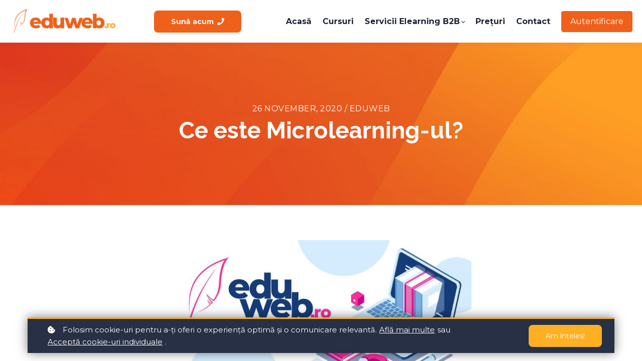

--- FILE ---
content_type: text/javascript;charset=UTF-8
request_url: https://www.eduweb.ro/scripts/lw_translate.js
body_size: 26674
content:

function TranslationObj(){}
TranslationObj.prototype={get:function(key){var localeNow=this.locale;if(!this.has(key)){localeNow="en"}
var keys=key.split(".");if(keys.length!=2){return key}
var translation=this.translations[keys[0]][localeNow][keys[1]];if(translation==""){return this.translations[keys[0]].en[keys[1]]}
if(translation==null){return this.translations[keys[0]].en[keys[1]]}
return translation},has:function(key,locale){var keys=key.split(".");if(typeof locale==="undefined"){locale=this.locale}
if(keys.length!=2){return!1}
if(typeof(this.translations[keys[0]])=="undefined"){return!1}
if(typeof(this.translations[keys[0]][locale])=="undefined"){return!1}
if(typeof(this.translations[keys[0]][locale][keys[1]])=="undefined"){return!1}
return!0},hasDefault:function(key){return this.has(key,"en")},setLocale:function(locale){this.locale=locale;this.setMomentLocale(locale)},setTimezone:function(timezone){this.timezone=timezone},setMomentLocale:function(locale){if(locale=="br"){locale="pt-br"}else if(locale=="gr"){locale="el"}else if(locale=="no"){locale="nn"}else if(locale==='se'){locale='sv'}
moment.locale(locale)},getLocale:function(){return this.locale},setTranslations:function(data){this.translations=data},getTranslations:function(){return this.translations},formatTimestamp:function(timestamp,format){if(typeof format==="undefined"){format=this.dateFormat}
var currentLocale=this.locale;this.setMomentLocale("en");var result=this.formatTimestampLocalized(timestamp,format);this.setMomentLocale(currentLocale);return result},formatTimestampLocalized:function(timestamp,format){if(typeof format==="undefined"){format=this.dateFormat}
if(moment(timestamp,format,!0).isValid()){return timestamp}
return moment.unix(timestamp).tz(this.timezone).format(format)},formatTimestampInUTC:function(timestamp,format){if(moment(timestamp,format,!0).isValid()){return timestamp}
return moment.unix(timestamp).tz('UTC').format(format)},setTimezoneOffset:function(offset){this.timezoneOffset=offset},setDateFormat:function(format){this.dateFormat=format},toTimestamp:function(date,format,useSchoolLocale=!1){if(typeof format==="undefined"&&date){format=this.dateFormat}
var result=null;var currentLocale=this.locale;this.setMomentLocale(useSchoolLocale?currentLocale:"en");if(!moment(date,format,!0).isValid()){result=date}else{result=moment(date,format).unix()}
this.setMomentLocale(currentLocale);return result},};moment.tz.setDefault("Europe/Bucharest");var LWTranslate=LWTranslate||new TranslationObj();LWTranslate.setLocale("en");LWTranslate.setDateFormat("DD MMM YYYY");LWTranslate.setTimezone("Europe/Bucharest");LWTranslate.setTimezoneOffset(moment().format('Z'));LWTranslate.setTranslations({"workpad":{"en":{"title":"Workpad","main_title":"Selecteaz\u0103 categoria","search_results_title":"Rezultatele c\u0103ut\u0103rii","search_results":"Caut\u0103 rezultate pentru","placeholder_search":"C\u0103utare","favorite":"Favorite","comment":"Comentariu","tweet":"Distribuie pe Twitter","open_tab":"Deschide\u021bi \u00eentr-o fil\u0103 nou\u0103","visited":"Vizitat","my_notes":"Noti\u021bele mele","my_highlights":"Marcajele mele","my_bookmarks":"Semnele mele de carte","my_fav_articles":"Articolele mele preferate","my_fav_workpad":"Instrumentele mele preferate","new_resources":"Resurse noi","empty_user":"Momentan, se lucreaz\u0103 din greu pentru preg\u0103tirea resurselor","no_qa":"Se pare c\u0103 \u00eenc\u0103 nu ai r\u0103spuns la nicio \u00eentrebare!","no_notes":"Se pare c\u0103 nu ai f\u0103cut \u00eenc\u0103 nicio not\u0103!","no_highlights":"Se pare c\u0103 nu ai f\u0103cut \u00eenc\u0103 niciun marcaj!"}},"video":{"en":{"title":"Video Player","related_articles":"Articole similare","related_articles_read":"Clic pentru a citi \u0219tirile aferente!","replay":"Red\u0103 videoclipul","or_next_video":"sau mergi la urm\u0103torul videoclip","last_video":"acesta este ultimul videoclip...!","last_video_msg":"E\u0219ti deja \u00een ultimul videoclip al cursului","first_video_msg":"Acesta este primul videoclip din curs","table_of_contents":"Cuprins","toc_hover_title":"Vezi cuprinsul","captions_hover_title":"Vezi subtitr\u0103rile disponibile","pbr_hover_title":"Schimb\u0103 rata de redare"}},"subscriptions":{"en":{"title":"Abonamente","main_title":"Care plan este cel potrivit pentru tine?","courses":"Cursuri","included":"inclus","grab":"Aboneaz\u0103-te acum!","buy":"Aboneaz\u0103-te","subscribed":"Abonat","price_course":"Valoare:","one_subscription_at_a_time_error_message":"Din p\u0103cate, nu po\u021bi cump\u0103ra acest produs. Po\u021bi avea acces doar la un singur abonament. Anuleaz\u0103 abonamentul curent \u0219i \u00eencearc\u0103 din nou.","already_bought_error_message":"Din p\u0103cate, nu po\u021bi cump\u0103ra acest produs. Se pare c\u0103 l-ai cump\u0103rat deja sau cursul nu mai exist\u0103."}},"social":{"en":{"title":"Comunitate","following":"Urm\u0103re\u0219te","following_no":"Nu urm\u0103re\u0219te pe nimeni","followers":"Urm\u0103ritori","followers_no":"Niciun urm\u0103ritor","filter":"Comunitate","activity":"Activitate","friends":"Prieteni","polls":"Sondaje","mentions":"Men\u021biuni","discussions":"Discu\u021bii de curs","placeholder_search":"Caut\u0103 post\u0103ri","placeholder_share":"Aici po\u021bi posta mesaje, imagini, \u00eentreb\u0103ri, sondaje","placeholder_no_share":"A\u0219tept\u0103m con\u021binutul t\u0103u","search_results":"Caut\u0103 rezultate pentru","url":"url","url_msg":"Ad\u0103ug\u0103 o adres\u0103 URL","add_url":"Scrie adresa URL","img":"imagine","img_msg":"Adaug\u0103 o imagine","add_image":"Adaug\u0103 imagine","attach":"Ata\u0219eaz\u0103","poll":"sondaj","poll_msg":"Creeaz\u0103 un sondaj","placeholder_poll_question":"Scrie \u00eentrebarea","placeholder_poll_choice":"Alegere","share":"Posteaz\u0103","all":"Toate","no_posts":"Nu ai postat nimic p\u00e2n\u0103 acum","comment":"Comentariu","comments":"Comentarii","placeholder_comment":"Adaug\u0103 un comentariu","delete":"\u0218terge","from":"De la","post_delete":"\u0218terge postarea","post_delete_confirm":"E\u0219ti sigur c\u0103 vrei s\u0103 \u0219tergi postarea?","post_best_of":"Cea mai bun\u0103 postare","post_best_of_msg":"\u0218tim c\u0103 ai f\u0103cut o postare grozav\u0103! S\u0103 vedem ce p\u0103rere au al\u021bi utilizatori despre asta.","comment_delete":"\u0218terge comentariu","comment_delete_confirm":"E\u0219ti sigur c\u0103 vrei s\u0103 \u0219tergi comentariul?","view_all":"Vezi tot","new_post":"1 postare nou\u0103","new_posts":"Post\u0103ri noi","no_new_posts":"Nu sunt post\u0103ri noi","group":"Grup","groups":"Grupuri","the_group":"Grupul:","leave_the_group":"E\u0219ti sigur c\u0103 vrei s\u0103 p\u0103r\u0103se\u0219ti grupul:","delete_the_group":"E\u0219ti sigur c\u0103 vrei s\u0103 \u0219tergi grupul:","members":"Membri","invite":"Invit\u0103","invited":"Invitat","invite_to":"Invit\u0103 la","remove":"Elimin\u0103","leave":"P\u0102R\u0102SE\u0218TE","popular_article":"Cel mai popular articol","more_news":"Mai multe \u0219tiri","announcements":"Anun\u021buri","new_members":"Membri noi","popular_post":"Postare popular\u0103","see_more":"Vezi mai mult...","new_badges":"Insigne noi","no_location":"Loca\u021bie necunoscut\u0103","spammy_user":"Raporteaz\u0103 utilizatorul","message_user":"Mesaj","spammy_alert_title":"Raporteaz\u0103 utilizatorul","spammy_alert_content":"E\u0219ti sigur c\u0103 dore\u0219ti s\u0103 raportezi acest utilizator pentru un comportament nepotrivit?","mentions_header_description":"Mentions of your name will appear here","member":"Member","placeholder_poll":"Ask a question for your poll","no_posts_title":"No posts yet!","no_posts_text":"Once you create posts, they'll appear here in the order they were created.","no_mentions_title":"No mentions yet!","no_mentions_text":"Posts or comments you've been mentioned in,  will appear here in the order they were created.","no_members_title":"No members yet!","no_members_text":"Once there are some members, they'll appear here.","no_replies_title":"No replies yet!","no_replies_text":"Once people start replying to your posts,  their replies will appear here in the order they were created.","no_course_title":"No course discussions yet!","no_course_text":"Once people start posting in the course discussion spaces, their posts will appear here in the order they were created.","back_to_space":"Back to space","back_to_discussion":"Back to discussion","back_to_video":"Back to comments","max_file_size_error_title":"Size exceed max limit","max_file_size_error_description":"Failed to upload {X}. It exceeds the maximum allowed size of {Y}.","max_file_number_error_title":"File limit reached","max_file_number_error_description":"Failed to upload {X}. It exceeds the maximum allowed files per post ({Y}).","unsupported_format_error_title":"Format is not supported","unsupported_format_error_description":"Failed to upload {X}. This type of files is not supported. Please upload a file with a different extension","channel_first_visit_message":"You have joined the space {X}","no_channels_title":"No spaces yet!","no_channels_description":"You don't have any spaces yet.","no_content_title":"Content Unavailable","no_content_text":"Sorry, no available content here. This might be due to access restrictions or because there's nothing here yet.","online_members_in_space":"Online members in space","online_members_in_course":"Online members in course","empty_online_member_list":"Where did everyone go?","add_poll_choice":"Add a choice","delete_poll":"Delete poll","poll_minimum_options":"Poll must have at least 2 options","edited":"(edited)","edited_by_admin":"(edited by admin)","link_copied_to_clipboard":"Link copied to clipboard","edit":"Edit","view_less":"View less","feed_sort_newest_activity_first":"Newest activity first","feed_sort_newest_first":"Newest first","feed_sort_oldest_first":"Oldest first","feed_sort_by":"Sort by","copy_link":"Copy link to post","search_header":"Showing results for \"{X}\" in {Y}","your_course_progress":"Your course progress","no_posts_with_search_term_title":"No posts found","no_posts_with_search_term_text":"Sorry, no posts found with the search term \"{X}\".","insert_emoji":"Insert an emoji","attach_photos":"Attach photos","attach_file":"Attach a file or video","start_poll":"Start a poll","mention_member":"Mention a member","read_more":"READ MORE","toggle_formatting_bar":"Toggle formatting bar","leave_space":"Leave space?","replies":"Replies","replies_header_description":"Posts where you have replies","course_discussions":"Course Discussions","course_discussions_header_description":"Posts across course discussions","likes":"Likes","upvotes":"Upvotes","and_x_more_likes_upvotes":"and {X} more","show_more":"Show more","show_less":"Show less","mention_everyone":"all","mention_everyone_label":"All members (notify all members of this space)","video_post_placeholder":"Add comment at {X}","video_share":"Comment at {X}","placeholder_create_group":"Numele grupului","placeholder_poll_new_choice":"Nou\u0103 alegere","poll_minimum_choices":"Trebuie s\u0103 specifici cel pu\u021bin dou\u0103 r\u0103spunsuri posibile la sondaj","placeholder_no_comment":"Te rug\u0103m s\u0103 scrii un comentariu","yeah":"Apreciez!","best_of":"Favorite","comment_best_of":"Cel mai bun comentariu","comment_best_of_msg":"\u0218tim c\u0103 a\u021bi f\u0103cut un comentariu minunat! S\u0103 vedem ce p\u0103rere au al\u021bi utilizatori despre asta.","create_group":"Creeaz\u0103 un grup"}},"starting":{"en":{"title":"Bine ai venit!","hi":"Salut","go_to_profile":"Mergi la profil","filter_all":"Toate Cursurile","filter_my":"Cursurile mele","filter_newest":"Cursuri noi","filter_popular":"Populare","filter_categories":"Categorii Cursuri","filter_authors":"Autori Cursuri","filter_search":"","filter_offers":"Offers","offer":"Ofert\u0103 special\u0103","continue":"Continu\u0103","happening_now":"Are loc acum","new_users":"Utilizatori noi","goal":"Obiectiv","unlock":"DEBLOCA\u021aI","bundles_price_final":"Pre\u021b final:","bundles_off":"OPRIT","bundles_courses":"Cursuri","tip_nav_panel":"Apas\u0103 aici pentru a accesa meniul principal de navigare","welcome_message_title":"Bucur\u0103-te de noul t\u0103u curs!","welcome_message":"Acesta este doar \u00eenceputul procesului t\u0103u de \u00eenv\u0103\u021bare. <br\/> Succes!","subscription_select":"Selecteaz\u0103","product_owned_title":"Deja de\u021bii acel produs","product_owned_message":"Te rug\u0103m s\u0103 incerci s\u0103 cumperi un alt produs"}},"payments":{"en":{"title":"Plat\u0103","step_checkout":"Verific\u0103","invoice_details_placeholder":"Scrie\u021bi aici detaliile facturii","invoice_details":"Detaliile facturii","invoice_required":"Pentru a continua, trebuie s\u0103 furnizezi informa\u021bii suplimentare despre factur\u0103.","review_order":"Revizuirea comenzii","secure_msg":"Informa\u021biile din aceast\u0103 pagin\u0103 sunt procesate \u0219i criptate \u00een siguran\u021b\u0103 folosind instrumente de top de criptare \u0219i prevenire a fraudei din industrie.","secure_msg_note":"Securitate garantat\u0103 folosind unul dintre cele mai avansate sisteme criptate de pe pia\u021b\u0103.","accept":"Accept","terms":"Termeni \u0219i Conditii","terms_accept":"\u201eTe rug\u0103m s\u0103 bifezi caseta care s\u0103 verifice c\u0103 ai citit cu aten\u021bie \u0219i c\u0103 accep\u021bi termenii \u0219i condi\u021biile de v\u00e2nzare.\u201d","continue":"Continu\u0103","continue_with_paypal":"Continu\u0103 cu Paypal","continue_with_pagseguro":"Continu\u0103 cu Pagseguro","total":"Total:","sub_total":"Subtotal","tax_amount":"Tax","billing_details_title":"Detalii de facturare","user_details_title":"User details","buy_subscription":"Cump\u0103r\u0103 abonament","pay":"Pl\u0103te\u0219te","coupon":"Coupon","coupon_title":"Ai un cupon?","coupon_redeem":"Folose\u0219te cuponul","coupon_placeholder":"Revendic\u0103 cuponul","coupon_stripe_forever":"Cupon aplicat pentru totdeauna","coupon_stripe_once":"Cupon aplicat o dat\u0103","coupon_stripe_repeating":"Cupon solicitat","coupon_expired":"Cuponul nu mai poate fi utilizat sau a expirat.","coupon_applied":"Coupon already applied.","higher_discount_applied":"Higher discount already applied.","trial_begin":"\u00cencepe perioada gratuit\u0103 de prob\u0103","payment_failed":"Plata nu a reu\u0219it, te rug\u0103m s\u0103 \u00eencerci din nou sau s\u0103 ne contactezi pentru mai multe informa\u021bii.","expired_card":"The card has expired. Check the expiration date or use a different card.","incorrect_cvc":"The card\u2019s security code is incorrect. Check the card\u2019s security code or use a different card.","insufficient_funds":"The card has insufficient funds to complete the purchase.","lost_card":"The payment was declined because the card is reported lost.","stolen_card":"The payment was declined because the card is reported stolen.","pagseguro_awaiting_payments_message":"Ai o plat\u0103 \u00een a\u0219teptare \u00een pagseguro ... Pentru a crea o nou\u0103 plat\u0103, clic pe continu\u0103.","choose_payment_option":"Alege","additional_validation_alert_title":"Informa\u021bii lips\u0103","additional_validation_alert_text":"Te rug\u0103m s\u0103 completezi toate c\u00e2mpurile pentru a continua","name":"Nume","city":"Ora\u0219","postcode":"Cod po\u0219tal","street":"Adres\u0103","state":"Jude\u021b","country":"\u021aar\u0103","select_a_country":"Selecteaz\u0103 o \u021bar\u0103","card_number":"Num\u0103r de card","expiration_date":"Data expir\u0103rii","cvc":"CVC","price":"Price","payment_plan":"Payment plan","subscription_fee":"Taxa de abonare","after_trial_ends":"after trial","every":"every","order_details":"Detalii comand\u0103","payment_method":"Modalitate de plat\u0103","coupon_redeemed":"Cupon utilizat","coupon_remove":"Elimin\u0103","buy":"Cump\u0103r\u0103","agree_with":"Sunt de acord cu","current_payment":"Plata curent\u0103","total_payments":"Total pl\u0103\u021bi","total_amount":"Valoare total\u0103","full_discount":"Reducere complet\u0103","discount_of":"Reducere de","your_coupon":"Cuponul t\u0103u","coupon_applies":"aplic\u0103 o","coupon_for_the_first":"pentru primul","so_you_will_pay_the_amount_of":"Deci vei pl\u0103ti suma de","for_the_first_payment":"pentru prima plat\u0103","vat_id":"Vat ID","invalid_country_for_payment_method":"This payment option is not available, due to restrictions on location or currency.","payment_processing_title":"\u03a5our payment has not yet been processed.","payment_processing_body":"Your order has been received, yet your payment is pending, as {method} processes payments with a delay.<br\/><br\/>You will be notified once the payment is completed successfully.","boleto_state_error_text":"Boleto requires your Brazilian State in order to continue.","boleto_vatid_error_text":"Boleto requires your Brazilian Tax ID in order to continue.","boleto_city_error_text":"Boleto requires your City in order to continue.","boleto_postal_code_error_text":"Invalid postal code for Brazil. Must be an eight-digit code registered by Correios.","discounts":"Discounts","applied_coupons":"Applied coupons","total_before_tax":"<strong>Total<\/strong> (before Tax)","tax_amount_included":"Included tax","tax_included_in_prices":"Tax included in prices","tax_calculated_at_checkout":"Tax will be calculated at checkout","next_payment":"Next payment:","my_cart":"My cart","order_items":"Order items","cart_empty":"Your shopping cart is empty","clear_cart":"Clear cart","cart_clear":"Clear all","cart_summary":"Cart summary","edit_order":"Edit order","view_cart":"View cart","in_the_cart":"In the cart","add_to_cart":"Add to cart","x_items_cart":"<strong>{X} item(s)<\/strong>","x_items_mini_cart":"{X} item(s)","one_item_cart":"<strong>1 item<\/strong>","one_item_mini_cart":"1 item","product_just_added_cart_title":"Product added to cart","product_just_added_cart_description":"You\u2019ve just added {X} in your cart.","tax_not_included":"Price does not include tax","add_recipient_details":"You can add recipient details after checkout.","gift":"Gift","license":"License","enroll_me":"Enroll me","buy_licenses":"Buy licenses","buy_gifts":"Buy as a gift","step_review":"Revizuirea comenzii","step_billing_info":"Informa\u021bii factur\u0103","checkout_wait":"\u00cen curs de verificare....","secure_title":"Plata securizat\u0103","billing_info_title":"Informa\u021bii factur\u0103","register":"\u00cenregistreaz\u0103-te","buy_bundle":"Cump\u0103r\u0103 pachetul de cursuri","buy_course":"\u00censcrie-te la curs","coupon_yes":"Da, am!","coupon_empty_title":"Cupon gol","coupon_empty_msg":"Mai \u00eent\u00e2i trebuie s\u0103 introduci un cod de cupon \u00eenainte de valorificare!","coupon_redeem_invalid_title":"Cupon invalid","coupon_redeem_invalid":"Hopa, se pare c\u0103 cuponul pe care \u00eencerci s\u0103 \u00eel valorifici nu se aplic\u0103 acestui lucru","purchasing":"Cumperi","offer_continue":"Vreau aceast\u0103 ofert\u0103!","payment_info":"Informa\u021bii plat\u0103","procceed":"Continu\u0103","card_number_placeholder":"1234 1234 1234 1234","expiration_date_placeholder":"MM \/ YY","cvc_placeholder":"CVC","stripe_source_card":"Card de credit","stripe_source_ideal":"iDeal","stripe_source_bancontact":"Bancontact","stripe_source_giropay":"Giropay","stripe_source_sofort":"Sofort","stripe_source_p24":"Przelewy24","initial_price":"Pre\u021b \u00eentreg","final_price":"Pre\u021b final","stripe_source_klarna":"Klarna","stripe_source_afterpay_clearpay":"Afterpay \/ Clearpay","stripe_source_applepay":"ApplePay","stripe_source_googlepay":"GooglePay","wallets_loading":"Your product will be ready in a moment!"}},"people":{"en":{"title":"Utilizatori","meet_others":"F\u0103 cuno\u0219tin\u021b\u0103 cu al\u021bii"}},"profile":{"en":{"title":"Profil","about":"Despre","experience":"Experien\u021b\u0103 profesional\u0103","achieve":"Realiz\u0103ri","no_courses":"Niciun curs","no_programs":"No programs","no_badges":"Nu exist\u0103 \u00eenc\u0103 insigne","network":"Re\u0163ea","followers":"Urm\u0103ritori","following":"Urm\u0103re\u0219te","filters":"Filtre","form_title":"Despre mine","form_general":"General","form_experience":"Experien\u021b\u0103 profesional\u0103","form_social":"Social","placeholder_name":"Numele complet","posts":"Post\u0103ri","messages":"Mesaje","unsubscribe_educational_alert_title":"Unsubscribe from Email Notifications","unsubscribe_promotional_alert_title":"Unsubscribe from Promotional emails","unsubscribe_educational_alert_description":"By unsubscribing, you will no longer receive any email notifications or announcements from this school. Are you sure you want to proceed?","unsubscribe_promotional_alert_description":"By unsubscribing, you will no longer receive any marketing or promotional material from this school. Are you sure you want to proceed?","unsubscribe":"Unsubscribe","experience_empty":"Editeaz\u0103 profilul pentru a-\u021bi actualiza informa\u021biile","cookie_setting_analytics_description":"Cookie-urile de analiz\u0103 urm\u0103resc informa\u021bii despre vizitele pe acest site web, astfel \u00eenc\u00e2t s\u0103 putem aduce \u00eembun\u0103t\u0103\u021biri \u0219i s\u0103 raport\u0103m performan\u021ba noastr\u0103. De exemplu: analizeaz\u0103 comportamentul utilizatorului astfel \u00eenc\u00e2t s\u0103 ofere func\u021bionalit\u0103\u021bi suplimentare sau s\u0103 \u00eembun\u0103t\u0103\u021beasc\u0103 con\u021binutul cursului. Aceste cookie-uri colecteaz\u0103 informa\u021bii despre modul \u00een care vizitatorii folosesc site-ul web, de pe ce site sau pagin\u0103 provin, num\u0103rul de vizite \u0219i c\u00e2t timp un utilizator r\u0103m\u00e2ne pe site.","cookie_setting_functional_description":"Cookie-urile func\u021bionale sunt utilizate pentru a re\u021bine informa\u021biile pe care le-ai introdus sau alegerile pe care le faci (cum ar fi numele t\u0103u de utilizator sau preferin\u021bele pentru personalizarea contului t\u0103u). Aceste preferin\u021be sunt re\u021binute, prin utilizarea cookie-urilor persistente, iar data viitoare c\u00e2nd utilizezi site-ul web nu va trebui s\u0103 le setezi din nou.","cookie_setting_marketing_description":"Cookie-urile de marketing sunt utilizate pentru a livra materiale publicitare relevante pentru tine \u0219i interesele tale. Acestea sunt, de asemenea, utilizate pentru a limita de c\u00e2te ori vezi o reclam\u0103, precum \u0219i pentru a ajuta la m\u0103surarea eficien\u021bei campaniilor. De obicei, acestea sunt plasate de re\u021belele de publicitate cu care lucr\u0103m cu permisiunea noastr\u0103. Ele re\u021bin c\u0103 ai vizitat un site web \u0219i aceste informa\u021bii sunt partajate cu alte organiza\u021bii, cum ar fi agen\u021bii de publicitate.","advanced_privacy_settings":"Set\u0103ri avansate de confiden\u021bialitate","ie":"de exemplu,"}},"inbox":{"en":{"title":"Inbox","send_btn":"Trimite","placeholder_search":"Caut\u0103 mesaje","placeholder_to":"C\u0103tre: de ex. @George","placeholder_msg":"Scrie mesajul","placeholder_new_message":"Scrie un mesaj nou","placeholder_reply_message":"R\u0103spunde la aceast\u0103 conversa\u021bie","placeholder_no_message":"Te rug\u0103m s\u0103 scrii ceva","placeholder_no_recipients":"Te rug\u0103m s\u0103 adaugi destinatari","no_messages":"Niciun mesaj","archive_msg":"Arhiva\u021bi mesajul","archive_confirm":"E\u0219ti sigur c\u0103 vrei s\u0103 arhivezi mesajul?","archive_btn":"Arhiv\u0103","subject_group_invitation":"Invita\u021bie de grup","subject_badge_award":"Insign\u0103 acordat\u0103","subject_announcements":"Anun\u021buri","subject_mention":"Men\u021biune","subject_assignment":"Sarcin\u0103","subject_certification":"Certificare"}},"ebook":{"en":{"settings":"Set\u0103ri de citire","lighting":"Iluminare","daylight":"Vedere la lumina zilei","dark":"Vedere \u00eentunecat\u0103","columns":"Coloane","2columns":"2 coloane","1column":"1 coloan\u0103","fonts_size":"Marimea fontului","fonts_small":"Dimensiune mic\u0103 a fontului","fonts_normal":"Dimensiunea normal\u0103 a fontului","fonts_big":"Dimensiune mare a fontului","reset":"reseteaz\u0103","ok":"ok","open_window":"Deschide \u00eentr-o nou\u0103 fereastr\u0103","highlight_yellow":"Marcator galben","highlight_red":"Marcator ro\u0219u","highlight_green":"Marcator albastru","tools_notes":"Introdu noti\u021b\u0103","tools_notes_remove":"Elimin\u0103 nota","tools_mark_remove":"Elimin\u0103 marcarea","tools_stars":"Insereaz\u0103 stelu\u021be!","tools_clear":"\u0218terge toate marcajele-note ale acestui capitol","tools_comment":"Adaug\u0103 un comentariu \u00een re\u021beaua social\u0103","tools_highlighter":"Marcator","tools_highlighter_remove":"Scoate\u021bi Marcaj","tools_toggle":"Activeaz\u0103 \/ dezactiveaz\u0103 meniul la selec\u021bie","related_articles":"Articole similare","delete_markings":"\u0218terge toate marcajele?","delete_markings_confirm":"E\u0219ti sigur c\u0103 dore\u0219ti s\u0103 pierzi toate marcajele \u0219i notele din acest capitol?","write_your_text":"Scrie textul..."}},"dailynews":{"en":{"title":"\u0218tiri de zi cu zi","load_news":"\u00cenc\u0103rc\u0103 \u0219tiri","visit_site":"Viziteaz\u0103 site-ul","including":"Inclusiv","featuring":"Featuring","popular_articles":"Articole populare","tweets":"Tweet-uri selectate","editor_picks":"Alegeri f\u0103cute de editor","popular_missed":"Populare ratate","featured_story":"Featured story","favorite":"Articol preferat","your_favorites":"Favorite","comment":"Comenteaz\u0103 articolul","tweet":"Distribuie pe Twitter acest articol","read_later":"Marcheaz\u0103 ca citire pe mai t\u00e2rziu","read_later_articles":"Citi\u021bi articole ulterioare","sources":"surse","articles":"articole","articles_not_found":"Nu exist\u0103 articole de afi\u0219at, revino la vizualizarea Toate articolele","articles_not_found_student":"Hopa, proprietarul \u0219colii lucreaz\u0103 din greu pentru a-\u021bi preg\u0103ti articolele."}},"course":{"en":{"course":"Curs","not_ready":"Nu este gata \u00eenc\u0103","not_ready_msg":"Materialul de \u00eenv\u0103\u021bare este \u00een curs de preg\u0103tire!","free_register":"\u00cenregistreaz\u0103-te gratuit!","no_courses":"Proprietarul \u0219colii lucreaz\u0103 din greu pentru a-\u021bi preg\u0103ti cursurile.","no_enrolled_courses":"Nu te-ai \u00eenscris \u00eenc\u0103 la niciun curs.","enroll":"Cump\u0103r\u0103","start_free":"\u00cencepe gratuit!","continue":"Continu\u0103","no_access":"Nu ai acces, ne pare rau","subscribe":"Aboneaz\u0103-te","start":"\u00cencepe acum!","premium":"Sec\u021biunea Premium","no_access_yet":"Nu ai acces \u00eenc\u0103 pentru acest capitol.","enroll_course":"Dore\u0219ti s\u0103 te \u00eenscrii la curs?","registered":"\u00cenregistrat","welcome":"Bine ai venit la curs","enjoy":"Bucur\u0103-te de noua experien\u021b\u0103 de \u00eenv\u0103\u021bare!","created":"Creat de","expand":"Extinde","show_less":"Arat\u0103 mai pu\u021bin","show_more":"Afi\u0219eaz\u0103 mai multe","soon":"cur\u00e2nd","free":"Gratuit","draft":"ciorn\u0103","posts":"post\u0103ri","last_unit":"Aceasta este ultima activitate de \u00eenv\u0103\u021bare!","first_unit":"Aceasta este prima activitate de \u00eenv\u0103\u021bare!","path":"Con\u021binut","video":"video","videos":"videos","certificateCompletion":"certificateCompletion","certificate":"Certificat","certificates":"Certificate","questionnaire":"chestionar","questionnaires":"chestionare","audio":"audio","scorm":"scorm","scorms":"scorms","pdf":"pdf","snippet":"snippet","tip":"tip","html":"html","url":"url","youtube":"youtube","slideshare":"slideshare","presentation":"presentation","presentations":"presentations","livecode":"livecode","scormGraded":"scormGraded","colMooc":"colMooc","soundcloud":"soundcloud","zoomMeeting":"zoomMeeting","zoomWebinar":"zoomWebinar","webexMeeting":"webexMeeting","goToWebinar":"goToWebinar","ebook":"carte electronic\u0103","ebooks":"c\u0103r\u021bi electronice","assignment":"sarcin\u0103","assignments":"sarcini","assessment":"assessment","assessments":"assessments","survey":"survey","surveys":"surveys","embed":"embed","badge":"badge","quizBank":"quizBank","quizFiles":"quizFiles","quizWritten":"quizWritten","quizFormal":"quizFormal","quizInformal":"quizInformal","embeds":"embeds","form":"form","forms":"forms","live_session":"live session","live_sessions":"live sessions","oneOnOne":"live session","groupSession":"live session","unlocked":"Deblocat","course_has_prerequisites":"This course has prerequisites","course_locked_drip_feed":"This course will be available soon","course_available_on":"This course will be available on {date}.","course_is_a_prerequisite":"You must complete this course to unlock the next ones","all_courses":"Toate cursurile","learners":"Cursan\u021bi","discuss":"Discu\u021bii","questions":"\u00centreb\u0103ri","previous":"Anterior","next":"Urm\u0103torul","excellent":"Alegere Excelent\u0103!","the_course":"Cursul","course_welcome":"este acum deblocat. Succes!","error":"Nu a fost cump\u0103rat","error_msg":"A ap\u0103rut o eroare la tranzac\u021bia ta. Nu se \u00eencarc\u0103 cardul de credit. Te rug\u0103m s\u0103 verifici detaliile \u0219i s\u0103 \u00eencerci din nou.","access_until":"Acces p\u00e2n\u0103 la","access_for":"Acces pentru","details":"Detalii","enrollment_closed":"\u00censcrierea a fost \u00eenchis\u0103","in_days":"peste {X} zile","in_day":"\u00een {X} zi","in_weeks":"peste {X} s\u0103pt\u0103m\u00e2ni","in_week":"\u00een {X} s\u0103pt\u0103m\u00e2n\u0103","back_to_course":"\u00cenapoi la pagina cursului","prerequisite_error":"Trebuie s\u0103 completa\u021bi unitatea ({X}) pentru a continua.","search_for_courses":"C\u0103uta\u021bi cursuri","complete":"Complet","courses_included":"Cursuri incluse","new_material":"new material","go_to_course":"Go to course","course_player":"Course Player","password_invalid":"The password provided is not valid.","enter_password":"Enter password","enter_password_header":"To access it, please provide the relevant password.","content_protected":"This content is protected","mark_as_complete":"Marked as complete by the admin","learning_activities":"learning activities","earned_certificate":"Earned certificate","progress":"Progress","completed":"Completed","in_progress":"In progress","not_started":"Not started","locked":"Locked","start_course":"Start course","view_course":"View course","learn_more":"Learn more"}},"common":{"en":{"404_error":"Eroare 404!","404_message":"Aceast\u0103 pagina nu exist\u0103!","404_btn":"Acas\u0103","waiting":"a\u015fteptare...","oops_problem":"Hopa, a ap\u0103rut o problem\u0103","oops":"Hopa!","no_found":"Nimic g\u0103sit","not_available":"Nu este disponibil \u00eenc\u0103","missing":"Ceva lipseste!","fill_email":"Te rug\u0103m s\u0103 completezi cu adresa ta de mail","fill_required":"Te rug\u0103m s\u0103 completezi toate c\u00e2mpurile obligatorii","signup_welcome":"Bine ai venit! Acum po\u021bi folosi e-mailul, parola pentru a te autentifica","reset_password":"Vei primi un e-mail foarte cur\u00e2nd. Urmeaz\u0103 instruc\u021biunile pentru a-\u021bi reseta parola.","reset_password_ok":"Acum te po\u021bi conecta cu noua parol\u0103.","alert":"Alert\u0103","contact_instructor":"Te rug\u0103m s\u0103 contactezi lectorul cursului","search":"C\u0103utare","instructor":"Lector","staff":"Admin","profile":"Profil","account":"Contul t\u0103u","home":"Acas\u0103","daily_news":"\u0218tirile zilei","community":"Comunitate","best_resources":"Cele mai bune resurse","inbox":"Inbox","people":"Utilizatori","notebook":"Caiet","badges":"Insigne","discuss":"Discut\u0103","ask_instructors":"\u00centreab\u0103 lectorii","tech_support":"Suport tehnic","sign_out":"Ie\u0219ire din Cont","created_with":"Creat cu","copyright":"Drepturi de autor","welcome":"Bine ai venit","nav_panel":"Panoul de navigare","socialize":"Socializeaz\u0103","page":"Page","pages":"Pagini","bundle":"Pachet","bundles":"Pachete","product":"Produs","subscription":"Abonamente","single_subscription":"Abonament","course":"Curs","courses":"Cursuri","program":"Learning program","programs":"Learning programs","coming_soon":"\u00cen cur\u00e2nd...","contents":"Cuprins","bookmark":"Marcaj","settings":"Set\u0103ri","all_articles":"Toate articolele","popular":"Populare","favorites":"Favorite","new_message":"Mesaj nou","search_people":"C\u0103utare de persoane, firme...","full_screen":"Ecran complet","new":"Nou","course_offer":"ofert\u0103 special\u0103","ads_offer":"Ofert\u0103 special\u0103","ads_be_the_best":"Fii cel mai bun","ads_learn_now":"Afla\u021bi acum","ads_off":"OPRIT","ads_enroll":"\u00censcrie-te acum!","go_back":"Go Back","confirm":"E\u0219ti sigur c\u0103 vrei s\u0103","just_now":"Chiar acum","ago":"\u00een urm\u0103","year":"an","years":"ani","month":"lun\u0103","months":"luni","week":"s\u0103pt\u0103m\u00e2n\u0103","weeks":"s\u0103pt\u0103m\u00e2ni","day":"zi","days":"zile","hour":"or\u0103","hours":"Ore","minute":"minut","minutes":"minute","second":"al doilea","seconds":"secunde","updated":"actualizat","days_left":"zile r\u0103mase","trial":"Perioad\u0103 de prob\u0103","upgrade":"Actualizeaz\u0103!","by":"de","select":"Selecta\u021bi","ok":"OK","category":"Categorie","cancel":"Anulare","submit":"Trimite","yes":"Yes","delete":"\u0218terge","save":"Salveaz\u0103","edit":"Editeaz\u0103","unfollow":"nu mai urm\u0103ri","follow":"urm\u0103re\u0219te","contact":"contacteaz\u0103","price":"Pre\u021b","free":"Gratuite","enroll":"Cump\u0103r\u0103","not_enrolled":"Nu e\u0219ti \u00eenscris","more":"Mai mult","sign_up_to":"\u00censcrie-te la","sign_up_to_school":"\u00censcrie-te la {{school.name}}!","sign_up_avatar":"Face\u021bi clic pentru a \u00eenc\u0103rca avatar","sign_up_what_name":"Care este numele \u0219i prenumele t\u0103u?","sign_up_name":"Nume","sign_up_what_first_name":"What's your first name?","sign_up_first_name":"First Name","sign_up_what_last_name":"What's your last name?","sign_up_last_name":"Last Name","sign_up_what_email":"Completeaz\u0103 adresa ta de e-mail","sign_up_email":"E-mail","sign_up_what_password":"Parola:","sign_up_password":"Parola","sign_up_start":"\u00censcrie-te","sign_up_what_phone":"Num\u0103rul t\u0103u de telefon?","sign_up_phone":"Num\u0103r de telefon","sign_up_what_address":"Adresa ta?","sign_up_address":"Adres\u0103","sign_up_location":"Ora\u0219ul","sign_up_what_country":"\u021aara?","sign_up_country":"\u021aar\u0103","sign_up_what_birthday":"Ziua ta de na\u0219tere?","sign_up_birthday":"Zi de na\u0219tere","sign_up_what_company":"Numele firmei tale?","sign_up_company":"Numele firmei","sign_up_what_website":"Site-ul t\u0103u?","sign_up_website":"Site-ul web","sign_up_what_university":"Universitatea ta?","sign_up_university":"Universitate","sign_up_what_graduation_date":"Anul t\u0103u de absolvire?","sign_up_graduation_date":"Anul absolvirii","sign_up_what_company_size":"C\u00e2t de mare e firma ta?","sign_up_company_size":"M\u0103rimea firmei","sign_up_what_profession":"Your Profession?","sign_up_profession":"Profession","sign_up_terms":"Termeni \u0219i Condi\u021bii","sign_up_termsaccept":"Accept","sign_up_optin":"A\u0219 dori s\u0103 primesc \u0219tiri, sfaturi \u0219i alte materiale promo\u021bionale","password_reset":"Ob\u021bine o parol\u0103 nou\u0103!","password_reset_title":"Introdu parola nou\u0103","password_reset_1":"Introdu parola mai jos","password_reset_2":"Introdu parola \u00eenc\u0103 o dat\u0103","login_login":"Autentificare","login_social":"Autentificare social","login_login_btn":"Autentificare","login_login_extra_btn":"Autentific\u0103-te cu contul t\u0103u","login_or":"sau","login_signup":"\u00censcriere","login_start":"\u00cencepe s\u0103 \u00eenve\u021bi","login_to_start":" ","login_to_start_full":"Autentificare sau \u00censcriere ","login_to_start_no_reg":"Autentificare ","login_signinup":"Conecteaz\u0103-te \/ \u00eenregistreaz\u0103-te","login_fb":"cu Facebook","login_twitter":"cu Twitter","login_linkedin":"cu Linkedin","login_google":"cu Google","login_apple":"with Apple","login_create":"Creeaz\u0103","login_account":"Cont","login_free_account":"Un cont nou gratuit","login_forgot":"\u021ai-ai uitat parola?","login_data_breach_leaked_pass":"We have identified that your current password matches one exposed in a data breach on another site. We've sent you a password reset email for your school account as a precaution. Your account remains absolutely secure with us.","drip_feed_no_access":"Nu te \u00eengrijora, ia-\u021bi timpul necesar pentru a studia materialul deja disponibil ...","trial_expired":"Perioada de prob\u0103 a expirat","close":"\u00cenchide","pay_once":"Pl\u0103te\u0219te o dat\u0103","payment_plans":"Planuri de plat\u0103","subscription_plans":"Abonamente","payments_of":"pl\u0103\u021bi de","upfront":"\u00een avans","and":"\u0219i","one_time_purchase":"Plat\u0103 o singur\u0103 dat\u0103","second_payment_is_on":"A doua plat\u0103 este activ\u0103","amount_before_tax":"initial amounts, before taxes","cookie_settings_option_necessary":"Necesar","cookie_settings_option_necessary_text":"Cookie-urile necesare (cookie-urile First Party) sunt uneori numite \u201estrict necesare\u201d, deoarece f\u0103r\u0103 ele nu putem oferi func\u021bionalitatea de care ave\u021bi nevoie pentru a utiliza acest site web. De exemplu, cookie-urile esen\u021biale ajut\u0103 la re\u021binerea preferin\u021belor \u00een timp ce navighezi prin \u0219coala online.","cookie_settings_option_analytics":"Analytics","cookie_settings_option_analytics_text":"Aceste cookie-uri urm\u0103resc informa\u021bii despre vizitele pe acest site web, astfel \u00eenc\u00e2t s\u0103 putem face \u00eembun\u0103t\u0103\u021biri \u0219i s\u0103 raport\u0103m performan\u021ba noastr\u0103. De exemplu: analiza\u021bi comportamentul utilizatorului astfel \u00eenc\u00e2t s\u0103 oferi\u021bi func\u021bionalit\u0103\u021bi suplimentare sau s\u0103 \u00eembun\u0103t\u0103\u021bi\u021bi con\u021binutul cursului. Aceste cookie-uri colecteaz\u0103 informa\u021bii despre modul \u00een care vizitatorii folosesc site-ul web, de pe ce site sau pagin\u0103 provin, num\u0103rul de vizite \u0219i c\u00e2t timp un utilizator r\u0103m\u00e2ne pe site.","cookie_settings_option_functional":"Func\u0163ional","cookie_settings_option_functional_text":"\u00cen timpul interac\u021biunii tale. cu acest site web, cookie-urile sunt utilizate pentru a-\u021bi re\u021bine informa\u021biile pe care le-ai introdus sau alegerile pe care le faci (cum ar fi numele t\u0103u de utilizator sau preferin\u021bele pentru personalizarea contului t\u0103u). Aceste preferin\u021be sunt re\u021binte, prin utilizarea cookie-urilor persistente, iar data viitoare c\u00e2nd utilizezi site-ul web nu va trebui s\u0103 le setezi din nou.","cookie_settings_option_marketing":"Marketing","cookie_settings_option_marketing_text":"Aceste cookie-uri sunt utilizate pentru a livra materiale publicitare relevante pentru tine \u0219i interesele tale. Acestea sunt, de asemenea, utilizate pentru a limita de c\u00e2te ori vezi o reclam\u0103, precum \u0219i pentru a ajuta la m\u0103surarea eficien\u021bei campaniilor. De obicei, acestea sunt plasate de re\u021belele de publicitate cu care lucr\u0103m cu permisiunea noastr\u0103. Ele re\u021bin c\u0103 ai vizitat un site web \u0219i aceste informa\u021bii sunt partajate cu alte organiza\u021bii, cum ar fi agen\u021bii de publicitate.","cookie_settings_option_contextual":"Contextual","cookie_settings_option_contextual_title":"Enable cookies to use this feature","cookie_settings_option_contextual_text":"Contextual cookies are used by third-party services that appear on our pages, such as video players.","cookie_settings_modal_text":"Folosim cookie-uri pentru a-\u021bi oferi o experien\u021b\u0103 optim\u0103 \u0219i o comunicare relevant\u0103.","cookie_settings_modal_show_info":"Afl\u0103 mai multe","cookie_settings_modal_show_settings":"Accept\u0103 cookie-uri individuale","cookie_settings_modal_or":"sau","cookie_settings_modal_submit":"Am \u00een\u021beles!","cookie_settings_modal_submit_checked":"Am \u00een\u021beles!","cookie_settings_modal_rejectall":"Reject all","cookie_preferences":"Cookie preferences","lead_optin":"A\u0219 dori s\u0103 primesc \u0219tiri, sfaturi \u0219i alte materiale promo\u021bionale","optin_modal_title":"Ar trebui s\u0103 te \u021binem la curent?","optin_modal_text":"A\u0219 dori s\u0103 primesc din c\u00e2nd \u00een c\u00e2nd \u0219tiri, sfaturi \u0219i alte materiale promo\u021bionale.","optin_modal_accept":"Da","optin_modal_deny":"Nu","pending_payment_notification_text":"Plat\u0103 \u00een a\u0219teptare. Pl\u0103te\u0219te acum!","here":"Aici","login_do_you_already_have_an_account_message":"Ai deja un cont? Autentificare","login_if_you_do_not_have_an_message":"Dac\u0103 nu ai deja un cont, \u00eenscrie-te","product_name":"Numele produsului","product_title":"Product title","product_type":"Tip produs","pickadate_today":"Ast\u0103zi","pickadate_clear":"Clar","pickadate_close":"\u00cenchide","no_results":"Niciun rezultat","take_me_there":"Take me there","purchasing_as_a_business":"I'm purchasing as a business","please_provide_valid_country":"Please provide the country you are purchasing from.","tax_id_requires_valid_country":"Please first select your country, in order to verify your TAX ID.","invalid_id":"Your TAX ID is not a valid business TAX ID in EU, United Kingdom, Switzerland, Qu\u00e9bec (Canada), Australia or New Zealand.","invalid_id_format":"The Business Tax ID format is not valid","billing_validation_invalid":"We couldn't find your tax location using the address you provided.","leave_page_question":"Leave page?","changes_may_not_be_saved":"Changes you made may not be saved.","network_error_header":"Network issues detected","network_error_body":"Connection with server has been lost. Please restore connection in order to continue.","back_online_header":"You are back online","back_online_body":"Connection with server has been restored.","sign_in_with_sso":"Sign in with SSO","sign_up_with_sso":"Sign up with SSO","two_factor_page_title":"Two-Factor authentication"}},"bundles":{"en":{"title":"Pachete cursuri","courses":"Cursuri","included":"Inclus","share":"Distribuie","great_offer":"Aceast\u0103 ofert\u0103!","grab":"Profit\u0103 de \u0219ans\u0103!","offer":"ofer\u0103","a_great":"Un mare","buy":"Cump\u0103r\u0103 acum","go_to_bundle":"Acceseaz\u0103 pachetul","my_bundles":"Pachetele mele","unpurchased_bundles":"Not enrolled","all_bundles":"Toate pachetele","price":"Pre\u021b ini\u021bial","discount":"Reducere","save":"Economise\u0219ti","price_final":"Pre\u021b final","price_course":"Pre\u021b \u00eentreg:","off":"OPRIT","contents":"Vezi con\u021binutul","no_available_bundles":"Nu exist\u0103 pachete disponibile."}},"assessment":{"en":{"title":"Evaluare","assessment":"Assessment","form":"Form","type_answer_here":"Type your answer here","type_additional_notes_here":"Type any additional notes here","correct_answers":"R\u0103spunsuri corecte","correct_answer":"R\u0103spuns corect","wrong_answers":"r\u0103spunsuri gre\u0219ite","answers":"Raspunsurile tale","ready":"E\u0219ti gata pentru examenul de certificare?","submit_warning":"Re\u021bine c\u0103 nu po\u021bi anula procesul! R\u0103spunsurile tale vor fi trimise automat dac\u0103 \u00eencerci s\u0103 re\u00eemprosp\u0103tezi pagina sau faci clic pe o alt\u0103 unitate de \u00eenv\u0103\u021bare!","validation_errors":"Te rug\u0103m s\u0103 examinezi urm\u0103toarele c\u00e2mpuri:","start":"\u00cencepe examenul!","grade_wait":"Vei fi informat \u00een cur\u00e2nd despre nota ta!\t","passed":"Ai trecut!","failed":"Ai e\u0219uat!","retry":"Re\u00eencerca\u021bi?","empty":"Chestionar gol!!!","complete":"Trebuie s\u0103 finalizezi\t\u00eenc\u0103","more":" ","units":"lec\u021bii","and":"\u0219i","exams":"examene \/ sarcini","submit":"Trimite","yes":"Da","cancel":"Anulare","ok":"OK","submit_msg":"Trimite\u021bi chestionarul?","submit_confirm":"E\u0219ti preg\u0103tit s\u0103 trimi\u021bi r\u0103spunsurile?","submit_notanswer":"Nu a\u021bi r\u0103spuns la {X} \u00eentreb\u0103ri.","true":"Adev\u0103rat","false":"Fals","confident":"E\u0219ti sigur c\u0103 \u00een\u021belegi urm\u0103toarele?","submit_enter":"Apas\u0103 Enter pentru a trimite r\u0103spunsul","code_type":"Cod de tastat","question":"\u00eentrebare","score":"Scor","points":"Puncte","button_check":"Apas\u0103 butonul pentru a verifica r\u0103spunsul","check":"verific\u0103 r\u0103spunsul","correct":"Corect","wrong":"Gre\u0219it","cert_form_completion_title":"Diplom\u0103 de Participare","cert_form_completion_descr":"Completeaz\u0103 Numele \u0219i Prenumele complet \u0219i corect pentru a primi Diploma \u00een format PDF.\t","cert_form_firstname":"Prenume","cert_form_lastname":"Nume de familie","cert_form_claim":"Revendic\u0103-\u021bi Certificatul","print_certificate":"Descarc\u0103 Diploma","survey_completed":"Felicit\u0103ri, ai finalizat","survey_retake":"Relua\u021bi sondajul?","survey_results":"Vezi rezultate","or":"sau","certificate_share":"Wow! Tocmai am primit noul meu certificat \u00een {X}. Intr\u0103 s\u0103-l vezi!","we_asked_you":"Te-am \u00eentrebat","you_answered":"Ai r\u0103spuns","reflection_retake":"Relua\u021bi examenul? (reflec\u0163ie)","reflection_answers":"R\u0103spunsurile tale (reflec\u021bie)","time_taken_to_complete":"Durat\u0103","attempts":"\u00cencerc\u0103ri#","date_submitted":"Data trimiterii","points_by_section":"Points by section","section":"Section","retake":"Vrei s\u0103 reiei examenul?","feedback":"Feedback","feedbackCorrect":"Yes, that is correct.","feedbackWrong":"Sorry, that's not correct.","show_feedback":"Rezumatul examin\u0103rii","download_feedback":"Download PDF","download_certificate":"Download Certificate","open_certificate":"Open Certificate","set_alarm":"Set reminder","remaining":"Remaining","bookmarked":"Bookmarked","bookmark":"Bookmark","time_tracker":"Time Tracker","time_elapsed":"Elapsed","time_expired_warning_header":"Time is up!","time_expired_warning_assessment":"The assessment was automatically submitted with the answers you provided within the time window.","time_expired_warning_question":"The question was automatically submitted with the answer you provided within the time window.","all_questions":"All questions","unanswered":"Unanswered","no_questions_found":"No questions found","search_questions":"Search for questions","expand_learner_tools":"Expand learner tools","collapse_learner_tools":"Collapse learner tools","spent_per_question":"Spent per question","available_per_question":"Available per question","assignment_attachments":"Ata\u0219amente","file_assignment_uploader_title":"Po\u021bi \u00eenc\u0103rca fi\u0219ierul \u00een modulul de mai jos","additional_notes":"Note adi\u021bionale","submit_nofiles":"Nu ai ata\u0219at niciun fi\u0219ier!","answer":"R\u0103spuns","files_submitted":"Acestea sunt fi\u0219ierele pe care le-a\u021bi trimis:","no_files_submitted":"Niciun fi\u0219ier trimis","reanswer":"Retrimite","reanswer_assignment_message_pre":"Po\u021bi retrimite aceast\u0103 sarcin\u0103 \u00een urm\u0103toarele","reanswer_assignment_message_after":"minute dup\u0103 prima ta depunere.","deadline":"Termen limit\u0103","late_submission_tooltip_label":"Depunere \u00eent\u00e2rziat\u0103","late_submission_tooltip_info":"Termenul limit\u0103 pentru trimiteri a trecut, dar trimiterile restante sunt acceptabile.","submission_deadline_passed":"Termenul de depunere pentru aceast\u0103 sarcin\u0103 a trecut!","try_again":"\u00cencearc\u0103 din nou","assignment_success_files":"Fi\u0219iere de succes pentru atribuire","files_attached_by_grader":"Fi\u0219iere ata\u0219ate de lector","error_failed_to_fetch_message":"Preluarea nu a reu\u0219it. Asigur\u0103-te c\u0103 linkul este un URL http (uri) care indic\u0103 un fi\u0219ier valid.","error_failed_to_fetch_info":"Contacteaz\u0103-ne dac\u0103 problema persist\u0103.","error_unsupported_mime_type":"Acest tip de fi\u0219iere nu este acceptat. Te rug\u0103m s\u0103 \u00eencarci un fi\u0219ier cu o extensie diferit\u0103.","error_file_upload_navigation_header":"There are files being uploaded.","error_file_upload_navigation_body":"Please wait for the file upload process to be completed.","other":"Other","validation_question_required":"This question is required","validation_exact_number_of_answers":"You need to select exactly {X} answers","validation_ranged_number_of_answers":"You need to select between {X} and {Y} answers","validation_all_options_required":"All options are required","validation_all_choices_required":"You\u2019ll need to make a choice for each part of this question.","validation_min_characters":"You need to enter at least {X} characters","validation_max_characters":"You can enter no more than {X} characters","problem_opening_video":"There was a problem opening this video file.","different_browser_device":"Try again using a different browser (e.g. Chrome) or device.","next":"Next","previous":"Previous","finish":"Finish","upload_file":"Upload","jodit_paste_prompt_title":"Your text is formatted","jodit_paste_prompt_content":"Formatted text may cause changes to your content.<br>Paste as plain text instead?","jodit_paste_prompt_button_plain_text":"Plain text","jodit_paste_prompt_button_keep_html":"Keep format","no_products_selected":"No products selected","select_all":"Select all","uppy_option_link_to_file":"Link to file","uppy_option_camera":"Camera","uppy_allow_audio_access_title":"Please allow access to your microphone","uppy_allow_audio_access_description":"In order to record audio, please allow microphone access for this site.","is_already_submitted":"You have already submitted this assessment and cannot resubmit it. Please refresh or close the tab.","share_on_twitter":"Tweet this","share_on_facebook":"Share on Facebook","share_on_linkedin":"Add to LinkedIn profile","certificate_digital_credential_generation_error":"The certificate is unavailable. Please contact your instructor.","ai_feedback_placeholder":"Ask a question if you need more feedback","validation_ai_chat_active":"Please answer all follow-up questions in order to continue with the assessment.","clarify_last_message_exam":"Great! You can proceed now with the exam!","clarify_last_message_form":"Great! You can proceed now with the form!","clarify_one_more_question":"Thanks for your answer! One more question!","ai_consent_message":"This question uses AI to enhance your learning experience, but you should always apply your own judgment and critical thinking. Do not share personal data if you do not want it to be processed by AI.","ai_information_message":"You can withdraw consent at any time, by clicking the AI-powered label in the question.","ai_consent_title":"Do you consent to the use of AI-powered features?","ai_consent_optout_warning":"If you opt out or take no action, the question will remain unanswered and will not count toward your score.","ai_consent_once":"You have allowed your consent only for one question.","ai_consent_always":"You have allowed your consent always.","ai_consent_none_exam":"You have not allowed your consent: the question will remain unanswered and will not count toward your score.","ai_consent_none":"You have not allowed your consent: we cannot process your input until you\u2019ve granted permission.","ai_consent_allow_once":"ALLOW ONCE","ai_consent_always_allow":"ALWAYS ALLOW","ai_consent_do_not_allow":"DO NOT ALLOW","ai_consent_change":"CHANGE CONSENT","ai_powered_label":"AI-powered","ai_no_consent_autofill":"AI interaction consent not granted","ai_no_consent_empty_response":"No response was given as AI consent was not granted","ai_credits_alert_title_exam_required":"Exam paused","ai_credits_alert_content_exam_required":"A temporary issue is preventing your progress. To continue your exam, please contact support.","ai_credits_alert_title":"Question unavailable","ai_credits_alert_content_exam":"A temporary issue is affecting this question. You can still continue with the rest of the exam. If you need help, please contact support.","ai_credits_alert_content_form":"A temporary issue is affecting this question. You can still continue with the rest of the form. If you need help, please contact support.","ai_credits_alert_title_feedback":"Assistant temporarily unavailable","ai_credits_alert_content_feedback":"A temporary issue is affecting the Assistant. If you need help, please contact support.","ai_credits_alert_button":"Contact support","ai_credits_prefilled_subject":"Support request for \"{title}\"","ai_credits_prefilled_message_exam_required":"I received a message stating that the exam \"{title}\" has been paused due to a technical issue. Please assist with restoring access so I can continue.","ai_credits_prefilled_message_exam_optional":"I received a message stating that a question in my exam \"{title}\" is currently unavailable due to a technical issue. I would like to request support regarding this question.","ai_credits_prefilled_message_form":"I received a message stating that a question in my form \"{title}\" is currently unavailable due to a technical issue. I would like to request support regarding this question.","ai_credits_prefilled_message_feedback":"I received a message stating that feedback assistant in {title} is unavailable due to a technical issue. I would like to request support to regain access to the assistant.","error_unsupported_file_type":"tipurile de fi\u0219iere nu sunt acceptate. Te rug\u0103m s\u0103 \u00eencarci un fi\u0219ier cu o extensie diferit\u0103."}},"account":{"en":{"title":"Contul Meu","section_courses_programs":"Courses and programs","section_payments":"Payments","edit":"Edita\u021bi","save":"Save","cancel":"Anulare","password":"Password","product_title":"Title","report_issue":"Report an issue","cancel_plan":"Cancel plan","date":"Dat\u0103","amount":"Amount","payment_paid":"Paid","payment_overdue":"Overdue","payment_refund":"Refunded","payment_writeoff":"Written-off","payment_completed":"Completed","download_invoice":"Descarc\u0103 factura","update_payment_method":"Update payment method","default":"Default","confirm_delete":"Confirm deletion","delete_method_text":"Deleting this payment method will impact any recurring payments linked to it. If payments fail, you may lose access to premium features and courses.","delete_payment_method_confirm":"Are you sure you want to delete this payment method?","delete_expired_method_text":"Are you sure you want to delete this payment method?","delete_last_method_text":"Are you sure you want to delete this payment method? Please be aware that deleting this card will impact any recurring payments linked to it. If payments fail, you may lose access to premium features and courses.","confirm":"Confirm","cancel_plan_form_title":"Tell us why you\u2019re canceling","cancel_plan_not_using":"I\u2019m not using the courses enough","cancel_plan_too_expensive":"It\u2019s too expensive","cancel_plan_technical_issues":"I\u2019m having technical issues","cancel_plan_alternative_service":"I found a better alternative","cancel_plan_other":"Other","share_details":"Share some more details","redeem":"Redeem","redeem_coupon_title":"Redeem a coupon code","redeem_coupon_text":"Enter your coupon code to apply a discount to your recurring plan.  If your coupon is valid, the discount will be reflected in your next billing cycle.","coupon_code":"Coupon code","coupon_code_placeholder":"Enter your coupon code","coupon_code_invalid":"Invalid coupon code. Please try again.","change":"Schimb\u0103","current_plan":"Current plan:","new_plan":"New plan","select_plan":"Select new plan","retry_payment_title":"Retry payment for overdue balance?","retry_payment_text":"Please confirm you want to retry the payment. Ensure your payment method is up to date to avoid further issues.","add_card_details":"Add card details","max_size":"Max size:","accepted_formats":"Accepted formats:","on":"On","off":"Off","email_notifications":"Email notifications","security_privacy":"Security & Privacy","invoice_id":"Invoice number","confirm_new_password":"Confirm your new password","no_products":"You don't have any courses or programs yet.","subscriptions_installment_plans":"Subscriptions & installment plans","no_plans":"You don't have any subscriptions or installment plans yet.","type_subscription":"Subscription","type_installment_plan":"Installment plan ({X}\/{Y})","plan_status_trial":"Trial","cancel_trial":"Anuleaz\u0103 perioada de prob\u0103","plan_status_active":"Active","plan_status_overdue":"Overdue","plan_status_scheduled_for_cancel":"Not renewing","invoice_status":"Status","no_billing_info":"You haven't added your billing details yet.","billing_details_saved_toast_title":"Billing details saved","billing_details_saved_toast_text":"You have successfully saved your billing details.","cancel_subscription_plan_text":"If you cancel your subscription:","cancel_installment_plan_text":"If you cancel your installment plan:","cancel_confirm_cancellation":"Cancel plan","cancel_close_confirmation_modal":"Not now","plan_cancelled_toast_title":"Plan cancelled successfully","plan_cancelled_toast_text":"You have successfully cancelled your plan.","plan_scheduled_cancel_toast_title":"Plan scheduled for cancellation","plan_scheduled_cancel_toast_text":"Your plan will be cancelled at the end of the billing cycle.","info":"Informa\u021bii cont","next_payment_date":"Data urm\u0103toarei pl\u0103\u021bi","payments_history":"Istoric pl\u0103\u021bi","payments_no":"Nu ai f\u0103cut \u00eenc\u0103 nicio achizi\u021bie pe acest site","payments_title":"Titlu","billing_info_list_title":"Billing details","billing_info":"Informa\u021bii factur\u0103","payment_method":"Adaug\u0103 o metod\u0103 de plat\u0103","payment_method_added_alert_title":"Payment method added","payment_method_added_alert_text":"Your payment method has been successfully added to your account.","cancel_subscription_confirm":"Sigur dore\u0219ti s\u0103 anulezi abonamentul?","cancel_paymentplan_title":"Anula\u021bi planul","click_change":"Apas\u0103 pentru a modifica","form_account_security":"Account Security","form_enter_current_password":"Enter your current password","form_enter_new_password":"Introdu noua parol\u0103","plan_type":"Type","plan_status":"Status","form_data_protection":"Set\u0103rile de confiden\u021bialitate","email_setting_notification":"Vreau s\u0103 primesc notific\u0103ri prin e-mail despre activitatea mea \u00een aceast\u0103 \u0219coal\u0103.","email_setting_notification_description":"Activ\u00e2nd acest lucru, sunt de acord s\u0103 primesc notific\u0103ri relevante pentru activitatea mea \u00een \u0219coal\u0103, cum ar fi c\u00e2nd primesc un mesaj \u00een c\u0103su\u021ba de e-mail, c\u00e2nd sunt men\u021bionat \u00eentr-o postare social\u0103 sau c\u00e2nd primesc o insign\u0103.","optin_setting_text":"Vreau s\u0103 primesc \u0219tiri, sfaturi \u0219i alte materiale promo\u021bionale.","optin_setting_description":"Bifeaz\u0103 c\u0103su\u021ba de mai sus.","cookie_setting_functional":"Permite cookie-uri func\u021bionale","cookie_setting_analytics":"Permite\u021bi cookie-uri Analytics","cookie_setting_marketing":"Permite\u021bi cookie-urile de marketing","cookie_setting_contextual":"Contextual cookies","request_data_access":"Cerere de acces la date cu caracter personal","request_data_access_description":"Po\u021bi solicita o copie a datelor cu caracter personal \u00een curs de prelucrare \u00een form\u0103 lizibil\u0103. Administratorul \u0219colii sau operatorul de date trebuie s\u0103 r\u0103spund\u0103 la solicitarea ta \u00een termen de o lun\u0103 de la primirea acesteia.","request_data_access_alert_title":"Cerere de acces la date cu caracter personal","request_data_access_alert_text":"Datele vor fi trimise \u00eentr-un format JSON lizibil.","request_data_access_success_alert_title":"Cerere trimis\u0103","request_data_access_success_alert_text":"Solicitarea ta a fost \u00eenaintat\u0103 administratorului \u0219colii.","request_forget":"\u0218terge-mi contul \u0219i toate datele mele","request_forget_description":"Conform GDPR, ai dreptul de a-\u021bi \u0219terge definitiv toate informa\u021biile de identificare personal\u0103 \u0219i de a \u0219terge istoricul t\u0103u de pe acest site (acesta este cunoscut ca \u201eDreptul de a fi uitat\u201d). Re\u021bine c\u0103 acest lucru nu include tranzac\u021biile financiare pe care le-ai efectuat pe acest site web sau alte informa\u021bii pe care suntem obliga\u021bi s\u0103 le p\u0103str\u0103m legal. Dac\u0103 dore\u0219ti s\u0103 nu mai faci parte din organiza\u021bia noastr\u0103, apas\u0103 mai pe butonul de l\u00e2ng\u0103.","forget_request_alert_title":"Sigur dore\u0219ti s\u0103 trimi\u021bi o solicitare pentru a-\u021bi \u0219terge complet contul \u0219i istoricul?\t","forget_request_alert_text":"Proprietarul \u0219colii va fi informat despre cererea ta. Dac\u0103 solicitarea ta este acceptat\u0103, nu te vei putea conecta din nou la \u0219coal\u0103. Contul t\u0103u va fi \u0219ters complet, \u00eempreun\u0103 cu orice achizi\u021bii de cursuri, \u00eenregistr\u0103ri de cursuri \u0219i certificate. Aceast\u0103 modificare nu este reversibil\u0103.\t","forget_request_success_alert_title":"Cerere trimis\u0103","forget_request_success_alert_text":"Solicitarea ta. a fost \u00eenaintat\u0103 administratorului \u0219colii.","cancel_lose_access_end_cycle":"You will lose access to all courses and benefits included in your plan at the end of the current billing cycle.","cancel_lose_access_immediately":"You will lose access to all courses and benefits included in your plan immediately.","cancel_progress_saved":"Your progress and saved data will remain available.","activate_subscription":"Reactiveaz\u0103 abonamentul","activate_subscription_confirm":"Sigur dore\u0219ti s\u0103 \u00ee\u021bi reactivezi abonamentul?","activate_subscription_confirm_text":"Reactivating means your plan will continue without interruption, and you'll keep full access to all features.","subscription_updated_title_cancellation_was_pending":"Plan activated","subscription_updated_text_cancellation_was_pending":"The cancellation of your subscription has been removed and your new subscription plan has been activated.","pay_now":"Pl\u0103te\u0219te acum","failed_to_activate_plan":"Failed to activate plan","failed_to_cancel_plan":"Failed to cancel plan","delete_method":"Delete method","method_deleted_toast_title":"Payment method deleted","method_deleted_toast_text":"You have successfully deleted this payment method from your account.","payment_method_expired":"Expired","download_credit_note":"Download credit note","licenses":"Licenses","gifts":"Gifts","license_redeemed":"License redeemed successfully","gift_redeemed":"Gift redeemed successfully","license_redeemed_text":"Your license has been successfully redeemed \u2014 enjoy your new learning journey.","gift_redeemed_toast_text":"Your gift has been redeemed \u2014 enjoy your new learning journey.","license_redeem_error":"License redemption failed","gift_redeem_error":"Couldn\u2019t redeem gift","license_redeem_error_text":"Something went wrong while redeeming the license. Please contact us if the issue continues.","gift_redeem_error_text":"Something went wrong while redeeming your gift. Please contact us if the issue continues.","available_items":"({X} available)","reached_availability_limit":"You reached the limit of availability","license_assigned_success":"License assigned successfully","gift_sent_success":"Gift sent successfully","license_assigned_success_text":"Your license has been successfully assigned.","gift_sent_success_text":"Your gift has been successfully sent.","invitation_error":"Invitation not sent","invitation_error_text":"Something went wrong while sending the invitation. Please try again.","note_label":"Note (optional)","note_placeholder":"Add a note for the recipients","link_copied":"Redemption link copied","link_copied_text":"The redemption link for {EMAIL} was copied successfully.","invitation_revoked":"Invitation revoked","invitation_revoked_text":"The invitation has been successfully revoked.","invitation_revoked_error":"Couldn't revoke invitation","invitation_revoked_error_text":"Something went wrong with revoking this invitation. Please contact us if the issue continues.","invitation_sent":"Invitation sent","invitation_sent_text":"Invitation for {EMAIL} was successfully sent. ","license_summary":"{INVITED} invited, {REDEEMED} redeemed out of {TOTAL} purchased","redeemed":"Redeemed","activated":"Activated","invited":"Invited","assigned":"Assigned","canceled":"Canceled","gift_resend_invitation":"Resend gift","license_resend_invitation":"Remind recipient","gift_copy_link":"Copy gift link","license_copy_link":"Copy license link","gift_revoke":"Revoke gift","license_revoke":"Revoke license","select_products":"Select products","all_products_selected":"All available products are selected","add_emails":"Add an email","to_enter":"To enter","email_already_added":"This email is already added","transaction_id":"ID-ul tranzac\u021biei:","name":"Nume","email":"e-mail","company":"Firm\u0103","blog":"Site-ul web","phone":"Telefon","address":"Adres\u0103","contact_title":"Contacteaz\u0103 departamentul de v\u00e2nz\u0103ri","social_title":"Social","update":"Actualizeaz\u0103","add":"Adaug\u0103","cancelled":"Anulat","expires":"Expir\u0103","balance":"Balan\u021b\u0103","next_billing_date":"Data urm\u0103toare de facturare","card_update":"Actualizare card de credit","current_subscription":"Abonament curent","cancel_subscription":"Anuleaz\u0103 abonamentul","trial_expired":"Perioada de prob\u0103 a expirat","manage_subscription":"Gestioneaz\u0103 abonamentul","change_subscription":"Schimb\u0103 abonamentul","credit_card_number":"Num\u0103r Card Credit","credit_card_expiration_date":"Data expir\u0103rii cardului de credit","trial_ends":"Perioada de prob\u0103 se \u00eencheie","missing_payment_source":"Metod\u0103 de plat\u0103 lips\u0103","missing_payment_source_message":"Trebuie s\u0103 adaugi o surs\u0103 de plat\u0103 \u00eenainte de a schimba planurile","change_subscription_confirm":"Sigur dore\u0219ti s\u0103 \u00ee\u021bi schimbi abonamentul? <br\/> Dac\u0103 treci la un plan de abonament mai mare, atunci vei fi taxat pentru diferen\u021b\u0103.","subscriptions":"Abonamente","coupon":"Cupon","coupon_expires":"Expir\u0103 Cuponul","never":"Niciodat\u0103","buy_now":"Cump\u0103r\u0103 acum","cancel_paymentplan_text":"Dac\u0103 anulezi planul, vei pierde accesul la produs. Sigur dore\u0219ti s\u0103 continui?","your_payment_plans":"Planurile tale de plat\u0103","related_product":"Produs similar","payment_plan_status":"Starea abonamentului","of":"de","left":"St\u00e2nga","paid":"Pl\u0103tit","total":"Total","last_payment_date":"Data ultimei pl\u0103\u021bi","current_payment":"Plata curent\u0103","pending_invoice_alert_title":"Factur\u0103 \u00een a\u0219teptare","pending_invoice_alert_text":"O plat\u0103 este \u00eenc\u0103 \u00een a\u0219teptare, nu po\u021bi schimba abonamentul p\u00e2n\u0103 c\u00e2nd nu a fost pl\u0103tit","incomplete_payment_paymentplan":"Exist\u0103 o <strong> plat\u0103 incomplet\u0103 <\/strong> pentru planul t\u0103u de plat\u0103. Apas\u0103 pe butonul <strong> \u201ePl\u0103te\u0219te acum\u201d <\/strong> pentru a efectua plata","incomplete_payment_subscription":"Exist\u0103 o <strong> plat\u0103 incomplet\u0103 <\/strong> pentru abonamentul t\u0103u. Apas\u0103 pe butonul <strong> \u201ePl\u0103te\u0219te acum\u201d <\/strong> pentru a efectua plata","pending_amount":"Suma de plat\u0103","card_update_failed":"A ap\u0103rut o eroare \u0219i cardul t\u0103u nu a putut fi actualizat","trial_expires":"trial expires","subscription_updated_title":"Subscription updated","subscription_updated_text":"Your new subscription plan has been activated.","username":"Username","billing_info_edit_modal_title":"My billing details","billing_info_save_modal_button":"Save","billing_info_not_completed_title":"Billing details missing","billing_info_not_completed_text":"Please fill in your billing details in order to continue.","form_change_password":"Schimba\u021bi parola"}},"blog":{"en":{"load_more":"\u00cencarc\u0103 mai mult","see_all":"Vezi toate","continue_learning":"Continu\u0103 s\u0103 \u00eenve\u021bi","categories":"Categorii","all":"Toate","by":"de","posts":"Post\u0103ri","no_posts_found":"Nu au fost g\u0103site post\u0103ri"}},"api":{"en":{"general_error":"A ap\u0103rut o eroare.","not_found":"Contul t\u0103u nu exist\u0103, te rug\u0103m s\u0103-\u021bi creezi unul","already_exists":"Deja exist\u0103","delete_failed":"Nu a putut fi \u0219ters","not_valid":"Nu este o valoare valid\u0103","not_valid_user":"Te rug\u0103m s\u0103-\u021bi verifici adresa de e-mail \u0219i parola.","user_exists":"Se pare c\u0103 exist\u0103 deja un cont cu acel e-mail.","login_disabled_title":"Login prohibited","login_disabled":"Autentificarea a fost dezactivat\u0103","register_disabled":"\u00cenregistrarea a fost dezactivat\u0103","register_disabled_title":"\u00cenregistrarea este interzis\u0103","creation_failed":"Crearea nu a reu\u0219it.","deletion_failed":"Nu se poate \u0219terge","update_failed":"Nu se poate actualiza","request_data_empty":"Datele solicit\u0103rii par a fi goale","data_access_report_already_requested":"You have already requested a data access report in the last 7 days","type_error":"Nu este de tip corect","access_denied":"Acces interzis","product_owned":"De\u021bii deja acel produs.","email_blacklisted":"Te rug\u0103m s\u0103 completezi cu o adres\u0103 de e-mail valid\u0103. Nu sunt acceptate adresele de e-mail de unic\u0103 folosin\u021b\u0103.","required":"Acest c\u00e2mp este obligatoriu.","required-":"Acest c\u00e2mp este obligatoriu.","unique":"Acest c\u00e2mp nu este unic.","exists":"Acest c\u00e2mp pare s\u0103 existe deja.","url":"Acest c\u00e2mp ar trebui s\u0103 fie o adres\u0103 URL valid\u0103.","enum":"Acest c\u00e2mp are o valoare incorect\u0103.","email":"Acest c\u00e2mp nu are un e-mail valid.","first_name":"This field, does not have a valid first name.","last_name":"This field, does not have a valid last name.","length_4":"Acest c\u00e2mp trebuie s\u0103 aib\u0103 minimum 4 caractere.","length_6":"Acest c\u00e2mp trebuie s\u0103 aib\u0103 minimum 6 caractere.","price":"Acest c\u00e2mp nu are un pre\u021b valid.","invalid_format":"This field, does not have a valid format.","best_of_exceeded":"Ai dep\u0103\u0219it cota lunar\u0103 de best-of-uri.","mailchimp_api_key_missing":"Lipse\u0219te cheia API Mailchimp. Asigur\u0103-te c\u0103 l-ai salvat \u00eenainte de re\u00eemprosp\u0103tare.","mailchimp_exception":"A ap\u0103rut o eroare, asigur\u0103-te c\u0103 ai ad\u0103ugat o cheie API corect\u0103 \u0219i ai salvat-o.","mailchimp_list_load_failed":"Nu s-au g\u0103sit liste de \u00eenc\u0103rcat. Creeaz\u0103 mai \u00eent\u00e2i una \u00een Mailchimp.","vimeo_authorization_failed":"Nu s-a putut ini\u021bia autorizarea vimeo.","file_upload_failed":"Imposibil de \u00eenc\u0103rcat \u00een folder-ul specificat","system_messages_locked":"Mesajele de sistem nu pot fi comentate","page_type_change_failed":"Nu s-a putut schimba tipul paginii.","shopify_authorization_initiation_error":"Nu s-a putut ini\u021bia autorizarea Shopify.","shopify_wrong_url":"Adresa URL a magazinului gre\u0219it\u0103, asigur\u0103-te c\u0103 se termin\u0103 cu .myshopify.com","shopify_sync_failed":"Sincronizarea nu a reu\u0219it. \u00cencearc\u0103 din nou.","sources_failed_to_load":"Nu am putut g\u0103si \/ \u00eenc\u0103rca surse!","source_active":"Sursa este deja activ\u0103.","source_deactive":"Sursa este deja dezactivat\u0103.","source_activate_feed_failed":"Nu s-a putut activa feedul","source_deleted":"Sursa a fost deja \u0219tears\u0103","feed_stop_failed":"Nu s-a putut opri feed-ul","feed_discover_failed":"Nu am putut descoperi un feed adecvat","ebook_tools_creation_failed":"Nu se pot crea instrumente de utilizare Ebook","badge_not_awarded":"Insigna nu a fost acordat\u0103","password_rule_must_have_title":"Password must have:","password_rule_length_range":"{X} - {Y} characters length","password_rule_uppercase":"One uppercase character","password_rule_lowercase":"One lowercase character","password_rule_number":"One number (0-9)","password_rule_special":"One special character (&*%^$_)","passwords_not_match":"Parolele nu se potrivesc","passwords_short":"Parola prea scurt\u0103","password_reset_error":"Nu po\u021bi schimba aceast\u0103 parol\u0103","password_error_generic":"Password does not follow the rules","password_error_is_too_long":"Password too long","password_error_has_whitespace":"Password contains whitespace character","password_error_input":"Password cannot be the same as email address","password_current_invalid":"Current password is invalid","invoice_not_accessible":"Ne pare r\u0103u, factura nu este accesibil\u0103.","convertkit_exception":"A ap\u0103rut o eroare, asigur\u0103-te c\u0103 ai ad\u0103ugat o cheie \/ secret API corect\u0103 \u0219i c\u0103 ai salvat-o.","convertkit_api_secret_missing":"Nu avem ConvertKit Api Secret pentru a ob\u021bine formulare. Asigur\u0103-te c\u0103 ai setat cheia Api \u0219i ai salvat-o \u00eenainte de re\u00eemprosp\u0103tare.","convertkit_api_key_missing":"Nu avem cheia ConvertKit Api pentru a ob\u021bine formulare. Asigur\u0103-te c\u0103 ai setat Api Secret \u0219i l-ai salvat \u00eenainte de re\u00eemprosp\u0103tare.","convertkit_list_load_failed":"Nu s-au g\u0103sit liste de \u00eenc\u0103rcat. Creeaz\u0103 mai \u00eent\u00e2i una \u00een ConvertKit.","aweber_oauth_missing":"Nu avem autoriza\u021bia pentru a ob\u021bine liste. Asigur\u0103-te c\u0103 ai autorizat aplica\u021bia \u00eenainte de re\u00eemprosp\u0103tare.","aweber_exception":"A ap\u0103rut o eroare, asigur\u0103-te c\u0103 ai autorizat aplica\u021bia","aweber_list_load_failed":"Nu s-au g\u0103sit liste de \u00eenc\u0103rcat. Creeaz\u0103 mai \u00eent\u00e2i una \u00een AWeber.","active_campaign_api_key_missing":"Nu avem cheia API ActiveCampaign pentru a ob\u021bine liste. Asigur\u0103-te c\u0103 ai setat cheia \u0219i ai salvat-o \u00eenainte de re\u00eemprosp\u0103tare.","active_campaign_api_url_missing":"Nu avem adresa URL ActiveCampaign pentru a ob\u021bine liste. Asigur\u0103-te c\u0103 ai setat adresa URL \u0219i ai salvat-o \u00eenainte de re\u00eemprosp\u0103tare.","active_campaign_exception":"A ap\u0103rut o eroare, asigur\u0103-te c\u0103 ai ad\u0103ugat o cheie API \/ URL corect\u0103 \u0219i c\u0103 ai salvat-o.","active_campaign_list_load_failed":"Nu s-au g\u0103sit liste de \u00eenc\u0103rcat. Creeaz\u0103 mai \u00eent\u00e2i una \u00een ActiveCampaign.","message_to_self_not_allowed":"Nu \u00ee\u021bi po\u021bi trimite singur mesaj","constant_contact_list_exception":"We were unable to get your lists from ConstantContact.","moosend_list_exception":"We were unable to get your lists from Moosend.","get_response_list_exception":"We were unable to get your lists from GetResponse.","mailerlite_list_exception":"We were unable to get your lists from MailerLite.","aweber_list_exception":"We were unable to get your lists from AWeber.","mailerlite_api_key_missing":"We do not have the MailerLite API Key to get lists. Make sure you have set the key and saved it before refreshing.","login_rate_limit":"Too many login attempts. Please try again in a few minutes.","user_inactivity_title":"Your session is about to expire.","user_inactivity_description":"Your session is about to expire and you will be disconnected. Press \"OK\" if you want to stay connected.","session_expired_title":"Session expired","session_expired_description":"Your session has expired. Please login again.","product_purchased":"Produsul a fost deja achizi\u021bionat"}},"affiliates":{"en":{"sign_up_affiliate":"DEVINO AFILIAT","sign_in_affiliate":"CONECTEAZ\u0102-TE CA AFILIAT","join_affiliate":"\u00ceNSCRIE-TE LA PROGRAMUL DE AFILIARE","i_accept_the":"Accept","affiliate_program_terms":"Termenii programului de afiliere","welcome_to_affiliate_program_title":"Bine ai venit la Programul nostru de afiliere!","welcome_to_affiliate_program_text":"Felicit\u0103ri \u0219i o primire c\u0103lduroas\u0103 la programul nostru de afiliere, suntem incredibil de onora\u021bi s\u0103 te avem \u00een echipa noastr\u0103, \u00ee\u021bi mul\u021bumim!","affiliate_program_terms_not_checked":"Te rug\u0103m s\u0103 accep\u021bi termenii programului afiliat"}},"live_sessions":{"en":{"session_ready":"Sesiunea live este gata!","session_not_ready_yet":"Sesiunea live nu este \u00eenc\u0103 preg\u0103tit\u0103. Te rug\u0103m s\u0103 a\u0219tep\u021bi ca gazda s\u0103 \u00eenceap\u0103 aceast\u0103 sesiune.","session_finished":"Sesiunea s-a \u00eencheiat.","session_not_available":"Live session is not currently available.","configuration_error":"Configurarea sesiunii live nu este \u00eenc\u0103 finalizat\u0103.","session_join_button":"Al\u0103tur\u0103-te sesiunii live","session_recording_button":"Watch the replay","session_recording_password":"Access Passcode","session_recording_title":"Thank you!","session_recording_text":"The session has finished but replay video is available!","zoom_in_player_link":"Al\u0103tur\u0103-te prin clientul Zoom","zoom_client_url_msg":"Al\u0103tur\u0103-te prin clientul Zoom (desktop \/ mobil) f\u0103c\u00e2nd clic","zoom_client_url_link_text":"Aici","calendly_schedule_oneonone_title":"Schedule your 1:1 session based on the available slots.","calendly_schedule_group_title":"Schedule your group session based on the available slots.","calendly_reschedule_title":"This slot needs to be rescheduled!","calendly_reschedule_subtitle":"Please contact your instructor.","calendly_no_slots_title":"There are no available slots!","calendly_no_slots_subtitle":"Please contact your instructor.","calendly_completed_title":"Thank you!","calendly_completed_subtitle":"The session has been completed","calendly_join_button":"Join meeting","calendly_will_start_soon":"The session will start at the scheduled date and time.","add_to_calendar":"Add to Calendar","join_with_google_meet":"Join with Google Meet"}},"email_verification":{"en":{"verify_your_email":"Verify your email address","sent_to":"We have sent a verification link to {{user.email_to_verify}}.","account_activation":"Click on the link to complete the verification process.","resend":"Resend email","is_verified":"Email address verified","thank_you_for_verifying":"Thank you for verifying your email address.","error_cooldown":"You need to wait two minutes before requesting a new verification email.","error_expired":"Verification link expired","expired_resend":"This email verification link has expired. You can request a new one to complete the verification process."}},"two_factor_authentication":{"en":{"two_factor_authentication_title":"Two-Factor authentication","setup_page_subheading":"{{school.name}} requires you to protect your account with 2FA. How would you like to receive one-time passwords (OTPs)?","mobile_app_option_title":"Mobile app authenticator","email_option_title":"Email","email_option_description":"Receive verification codes via email.","return_to_site":"Return to site","return_to_profile":"Return to account","enter_otp":"Enter OTP","enter_backup_code":"Enter backup code","verify":"Verify","cancel":"Cancel","done":"Done","setup_mobile_success_title":"Mobile app setup completed","backup_code_regenerated_title":"Backup code regenerated","backup_code":"Backup code","backup_code_instruction":"Save this backup code and store it somewhere safe. If you lose your device you can use it to sign in.","setup_authenticator_title":"Mobile app authenticator setup","setup_authenticator_download_title":"1. Download App","setup_authenticator_download_description":"Use a mobile app like Google Authenticator to generate verification codes.","setup_authenticator_scan_qr_title":"2. Scan QR code","setup_authenticator_scan_qr_description":"Scan this QR code using the app.","setup_authenticator_scan_qr_enter_code":"Can't scan QR code? Enter the code manually in the app.","setup_authenticator_finish_title":"3. Finish setup","setup_authenticator_finish_description":"Enter the verification code generated by your app.","setup_email_title":"Email setup","setup_email_description":"We have sent a verification code to {{user.email}}.","setup_email_open_inbox":"1. Go to your inbox","setup_email_open_inbox_description":"Can't find the verification code? Make sure to check your spam folder.","email_resend":"Resend code","setup_email_finish_title":"2. Finish setup","setup_email_finish_description":"Enter the verification code we sent to your email.","setup_email_success_title":"Email setup completed","setup_email_success_receiving_codes":"You will be receiving verification codes to {{user.email}}.","email_challenge_description":"Enter the 6-digit code we sent to {{user.email}} to confirm your action.","email_challenge_code_valid_time":"This code will be valid for 15 minutes.","email_need_new_code":"Need a new code?","authenticator_challenge_description":"Enter the 6-digit code generated by your app to confirm your action.","authenticator_lost_device":"Can't find your device?","authenticator_use_backup_code":"Use backup code","backup_challenge_description":"Enter your backup code to confirm your action.","backup_found_device":"Found your device?","backup_use_authenticator":"Use app authenticator","protected_action_channel_select":"Select how you want to receive an one-time password to confirm your action.","backup_channel_description":"If you lose your device you can use your backup code to sign in.","continue":"Continue","setup":"Set up","disable":"Disable","regenerate":"Get new backup code","activated":"activated","deactivated":"deactivated","channel_disabled_title":"2FA channel disabled","email_channel_disabled_text":"Email channel disabled","mobile_channel_disabled_text":"Mobile channel disabled","channel_disabled_description":"You have successfully disabled this channel from your two-factor authentication settings.","manage_settings":"Manage 2FA settings","manage_description":"Enhance account security with 2FA. Verify your identity with a one-time-password (OTP) for important actions.","code_sent":"We have sent a new verification code to {{user.email}}","error_invalid_challenge_solution":"The code you entered is invalid.","error_challenge_has_expired":"The code you entered has expired.","error_challenge_cooldown":"You need to wait two minutes before requesting a new verification code.","error_max_attempts_reached":"You have reached the maximum number of attempts. You can request a new code.","error_empty_code":"Please enter a code and click verify.","change":"Change","action_authorized_change_email_title":"Email address change authorized","action_authorized_change_email_description":"You can now change your email address from your profile page within the next 15 minutes."}},"learning_program":{"en":{"title":"Learning programs","courses":"Courses","included":"included","share":"Share","great_offer":"this great offer!","grab":"Grab the chance!","offer":"offer","a_great":"A great","buy":"Buy now","go_to_learning_program":"Go to learning program","my_learning_programs":"My learning programs","unpurchased_learning_programs":"Not enrolled","enroll":"Enroll","all_learning_programs":"All learning programs","price":"Initial price","discount":"Discount","save":"You save","price_final":"Final price","price_course":"Initial Price:","off":"OFF","contents":"see contents","no_available_learning_programs":"There are no available learning program.","back_to_learning_program":"Back to program","course_available_on":"The upcoming course will be available on {date}.","first_activity":"This is the first learning activity of the {learningProgramTitle}.","last_activity":"This is the last learning activity of the {learningProgramTitle}.","back":"Back","last_course":"This is the last course of the learning program","free_register":"Register for free!","free":"free","unfulfilled_prerequisites":"You need to complete the prerequisite courses in this program before you can access this course.","course_locked":"The course is locked","next_course":"Next course"}},"thank_you":{"en":{"download_invoice":"Download invoice","purchase_thank_you":"Thank you for your purchase!","purchase_completed":"Your purchase was completed successfully.","you_are_enrolled":"You're enrolled!","enrollment_completed":"Your enrollment was successful. Start learning right away!","order_summary":"Order summary","your_enrollments":"Your enrollments","gifts_purchased":"Gifts purchased","licenses_purchased":"Licenses purchased","send_gifts":"Send gifts","assign_licenses":"Assign licenses"}}})